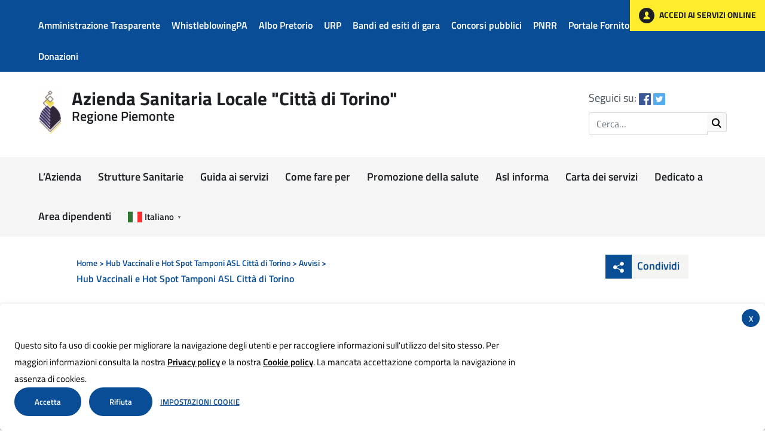

--- FILE ---
content_type: text/css
request_url: https://www.aslcittaditorino.it/wp-content/cache/minify/fd55a.css?x84262
body_size: 191
content:
ul.post-attachments{list-style:none;margin:0}li.post-attachment{background:url(/wp-content/plugins/wp-attachments/styles/0/document.png?x84262) 0 4px no-repeat;padding-left:24px}.post-attachment.mime-image-jpeg,.post-attachment.mime-image-png,.post-attachment.mime-image-gif{background-image:url(/wp-content/plugins/wp-attachments/styles/0/document-image.png?x84262)}.post-attachment.mime-application-zip{background-image:url(/wp-content/plugins/wp-attachments/styles/0/document-zipper.png?x84262)}.post-attachment.mime-application-pdf{background-image:url(/wp-content/plugins/wp-attachments/styles/0/document-pdf.png?x84262)}.post-attachment.mime-audio-mpeg{background-image:url(/wp-content/plugins/wp-attachments/styles/0/document-music.png?x84262)}.post-attachment.mime-application-vnd-ms-excel,.post-attachment.mime-application-vnd-openxmlformats-officedocument-spreadsheetml-sheet{background-image:url(/wp-content/plugins/wp-attachments/styles/0/document-excel.png?x84262)}.post-attachment.mime-application-msword,.post-attachment.mime-application-vnd-openxmlformats-officedocument-wordprocessingml-document{background-image:url(/wp-content/plugins/wp-attachments/styles/0/document-word.png?x84262)}.post-attachment.mime-application-vnd-oasis-opendocument-spreadsheet{background-image:url(/wp-content/plugins/wp-attachments/styles/0/document-ods.png?x84262)}.post-attachment.mime-application-vnd-oasis-opendocument-text{background-image:url(/wp-content/plugins/wp-attachments/styles/0/document-odt.png?x84262)}

--- FILE ---
content_type: text/css
request_url: https://www.aslcittaditorino.it/wp-content/et-cache/31534/et-core-unified-deferred-31534.min.css?x84262
body_size: 57
content:
.et_pb_row_0.et_pb_row{padding-top:0px!important;padding-bottom:0px!important;padding-top:0px;padding-bottom:0px}.et_pb_row_1.et_pb_row{padding-bottom:30px!important;padding-bottom:30px}.et_pb_c2i_titolo_pagina_0{padding-bottom:10px}.et_pb_section_4.et_pb_section,.et_pb_section_5.et_pb_section{padding-top:0px;padding-bottom:60px}.et_pb_row_inner_0.et_pb_row_inner{padding-top:0px!important;padding-bottom:30px!important;max-width:920px}.et_pb_column .et_pb_row_inner_0{padding-top:0px;padding-bottom:30px}.et_pb_c2i_sidebar_categorie_0{padding-top:25px}

--- FILE ---
content_type: image/svg+xml
request_url: https://www.aslcittaditorino.it/wp-content/themes/Divi-child/images/icon-search.svg?x84262
body_size: 220
content:
<svg xmlns="http://www.w3.org/2000/svg" width="14" height="14" viewBox="0 0 14 14">
  <path id="magnifying-glass" d="M10.274,9.039a5.708,5.708,0,1,0-1.237,1.237L12.763,14,14,12.765Zm-4.586.588A3.938,3.938,0,1,1,9.625,5.69,3.942,3.942,0,0,1,5.687,9.627Z" transform="translate(0 -0.002)" fill="#000"/>
</svg>

--- FILE ---
content_type: image/svg+xml
request_url: https://www.aslcittaditorino.it/wp-content/themes/Divi-child/images/share.svg?x84262
body_size: 559
content:
<svg xmlns="http://www.w3.org/2000/svg" viewBox="0 0 44 40"><defs><style>.a{fill:#084d95;}.b{fill:#fff;}</style></defs><g transform="translate(-1360 -361)"><rect class="a" width="44" height="40" transform="translate(1360 361)"/><g transform="translate(1370.994 373)"><g transform="translate(2.006)"><path class="b" d="M16.572,11.44A3.258,3.258,0,0,0,14.01,12.7L8.44,9.848A3.259,3.259,0,0,0,8.565,9a3.232,3.232,0,0,0-.149-.92l5.546-2.835a3.266,3.266,0,1,0-.668-1.965,3.244,3.244,0,0,0,.126.851L7.851,6.978A3.277,3.277,0,1,0,7.9,10.963L13.442,13.8a3.24,3.24,0,0,0-.15.922,3.28,3.28,0,1,0,3.28-3.28Z" transform="translate(-2.006)"/></g></g></g></svg>